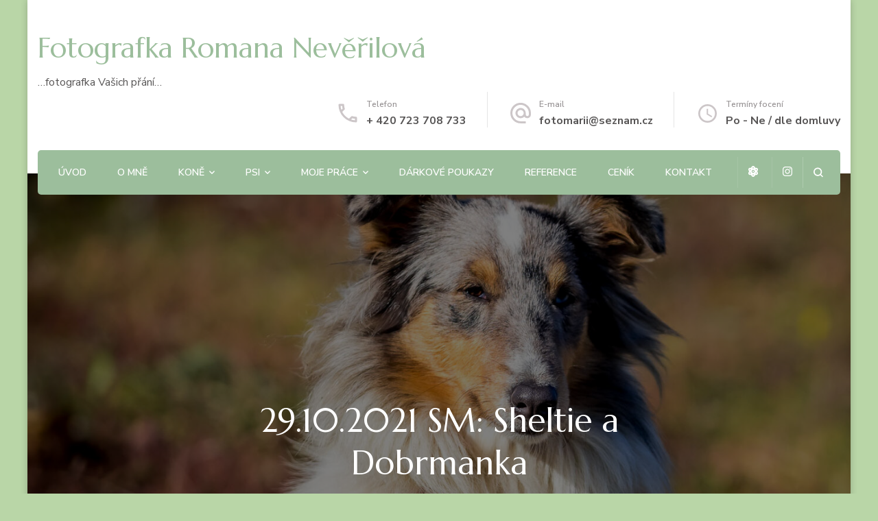

--- FILE ---
content_type: text/html; charset=UTF-8
request_url: https://fotomarii.cz/2021/11/16/29-10-2021-sm-sheltie-a-dobrmanka/
body_size: 10651
content:
<!DOCTYPE html>
    <html lang="cs">
    <head itemscope itemtype="http://schema.org/WebSite">
	    <meta charset="UTF-8">
    <meta name="viewport" content="width=device-width, initial-scale=1">
    <link rel="profile" href="http://gmpg.org/xfn/11">
    <title>29.10.2021 SM: Sheltie a Dobrmanka &#8211; Fotografka Romana Nevěřilová</title>
<link rel='dns-prefetch' href='//fonts.googleapis.com' />
<link rel='dns-prefetch' href='//s.w.org' />
<link rel="alternate" type="application/rss+xml" title="Fotografka Romana Nevěřilová &raquo; RSS zdroj" href="https://fotomarii.cz/feed/" />
<link rel="alternate" type="application/rss+xml" title="Fotografka Romana Nevěřilová &raquo; RSS komentářů" href="https://fotomarii.cz/comments/feed/" />
<link rel="alternate" type="application/rss+xml" title="Fotografka Romana Nevěřilová &raquo; RSS komentářů pro 29.10.2021 SM: Sheltie a Dobrmanka" href="https://fotomarii.cz/2021/11/16/29-10-2021-sm-sheltie-a-dobrmanka/feed/" />
		<script type="text/javascript">
			window._wpemojiSettings = {"baseUrl":"https:\/\/s.w.org\/images\/core\/emoji\/13.0.1\/72x72\/","ext":".png","svgUrl":"https:\/\/s.w.org\/images\/core\/emoji\/13.0.1\/svg\/","svgExt":".svg","source":{"concatemoji":"https:\/\/fotomarii.cz\/wp-includes\/js\/wp-emoji-release.min.js?ver=5.6.16"}};
			!function(e,a,t){var n,r,o,i=a.createElement("canvas"),p=i.getContext&&i.getContext("2d");function s(e,t){var a=String.fromCharCode;p.clearRect(0,0,i.width,i.height),p.fillText(a.apply(this,e),0,0);e=i.toDataURL();return p.clearRect(0,0,i.width,i.height),p.fillText(a.apply(this,t),0,0),e===i.toDataURL()}function c(e){var t=a.createElement("script");t.src=e,t.defer=t.type="text/javascript",a.getElementsByTagName("head")[0].appendChild(t)}for(o=Array("flag","emoji"),t.supports={everything:!0,everythingExceptFlag:!0},r=0;r<o.length;r++)t.supports[o[r]]=function(e){if(!p||!p.fillText)return!1;switch(p.textBaseline="top",p.font="600 32px Arial",e){case"flag":return s([127987,65039,8205,9895,65039],[127987,65039,8203,9895,65039])?!1:!s([55356,56826,55356,56819],[55356,56826,8203,55356,56819])&&!s([55356,57332,56128,56423,56128,56418,56128,56421,56128,56430,56128,56423,56128,56447],[55356,57332,8203,56128,56423,8203,56128,56418,8203,56128,56421,8203,56128,56430,8203,56128,56423,8203,56128,56447]);case"emoji":return!s([55357,56424,8205,55356,57212],[55357,56424,8203,55356,57212])}return!1}(o[r]),t.supports.everything=t.supports.everything&&t.supports[o[r]],"flag"!==o[r]&&(t.supports.everythingExceptFlag=t.supports.everythingExceptFlag&&t.supports[o[r]]);t.supports.everythingExceptFlag=t.supports.everythingExceptFlag&&!t.supports.flag,t.DOMReady=!1,t.readyCallback=function(){t.DOMReady=!0},t.supports.everything||(n=function(){t.readyCallback()},a.addEventListener?(a.addEventListener("DOMContentLoaded",n,!1),e.addEventListener("load",n,!1)):(e.attachEvent("onload",n),a.attachEvent("onreadystatechange",function(){"complete"===a.readyState&&t.readyCallback()})),(n=t.source||{}).concatemoji?c(n.concatemoji):n.wpemoji&&n.twemoji&&(c(n.twemoji),c(n.wpemoji)))}(window,document,window._wpemojiSettings);
		</script>
		<style type="text/css">
img.wp-smiley,
img.emoji {
	display: inline !important;
	border: none !important;
	box-shadow: none !important;
	height: 1em !important;
	width: 1em !important;
	margin: 0 .07em !important;
	vertical-align: -0.1em !important;
	background: none !important;
	padding: 0 !important;
}
</style>
	<link rel='stylesheet' id='wp-block-library-css'  href='https://fotomarii.cz/wp-includes/css/dist/block-library/style.min.css?ver=5.6.16' type='text/css' media='all' />
<link rel='stylesheet' id='wc-block-vendors-style-css'  href='https://fotomarii.cz/wp-content/plugins/woocommerce/packages/woocommerce-blocks/build/vendors-style.css?ver=4.0.0' type='text/css' media='all' />
<link rel='stylesheet' id='wc-block-style-css'  href='https://fotomarii.cz/wp-content/plugins/woocommerce/packages/woocommerce-blocks/build/style.css?ver=4.0.0' type='text/css' media='all' />
<link rel='stylesheet' id='blossomthemes-instagram-feed-css'  href='https://fotomarii.cz/wp-content/plugins/blossomthemes-instagram-feed/public/css/blossomthemes-instagram-feed-public.css?ver=2.0.5' type='text/css' media='all' />
<link rel='stylesheet' id='magnific-popup-css'  href='https://fotomarii.cz/wp-content/plugins/blossomthemes-instagram-feed/public/css/magnific-popup.min.css?ver=1.0.0' type='text/css' media='all' />
<link rel='stylesheet' id='woocommerce-layout-css'  href='https://fotomarii.cz/wp-content/plugins/woocommerce/assets/css/woocommerce-layout.css?ver=5.0.0' type='text/css' media='all' />
<link rel='stylesheet' id='woocommerce-smallscreen-css'  href='https://fotomarii.cz/wp-content/plugins/woocommerce/assets/css/woocommerce-smallscreen.css?ver=5.0.0' type='text/css' media='only screen and (max-width: 768px)' />
<link rel='stylesheet' id='woocommerce-general-css'  href='https://fotomarii.cz/wp-content/plugins/woocommerce/assets/css/woocommerce.css?ver=5.0.0' type='text/css' media='all' />
<style id='woocommerce-inline-inline-css' type='text/css'>
.woocommerce form .form-row .required { visibility: visible; }
</style>
<link rel='stylesheet' id='blossom-spa-woocommerce-css'  href='https://fotomarii.cz/wp-content/themes/blossom-spa/css/woocommerce.min.css?ver=1.2.6' type='text/css' media='all' />
<link rel='stylesheet' id='animate-css'  href='https://fotomarii.cz/wp-content/themes/blossom-spa/css/animate.min.css?ver=3.5.2' type='text/css' media='all' />
<link rel='stylesheet' id='owl-carousel-css'  href='https://fotomarii.cz/wp-content/themes/blossom-spa/css/owl.carousel.min.css?ver=2.2.1' type='text/css' media='all' />
<link rel='stylesheet' id='perfect-scrollbar-css'  href='https://fotomarii.cz/wp-content/themes/blossom-spa/css/perfect-scrollbar.min.css?ver=3.1.5' type='text/css' media='all' />
<link rel='stylesheet' id='blossom-spa-google-fonts-css'  href='https://fonts.googleapis.com/css?family=Nunito+Sans%3A200%2C200italic%2C300%2C300italic%2Cregular%2Citalic%2C600%2C600italic%2C700%2C700italic%2C800%2C800italic%2C900%2C900italic%7CMarcellus%3Aregular' type='text/css' media='all' />
<link rel='stylesheet' id='blossom-spa-css'  href='https://fotomarii.cz/wp-content/themes/blossom-spa/style.css?ver=1.2.6' type='text/css' media='all' />
<!--n2css--><!--n2js--><script type='text/javascript' src='https://fotomarii.cz/wp-includes/js/jquery/jquery.min.js?ver=3.5.1' id='jquery-core-js'></script>
<script type='text/javascript' src='https://fotomarii.cz/wp-includes/js/jquery/jquery-migrate.min.js?ver=3.3.2' id='jquery-migrate-js'></script>
<link rel="https://api.w.org/" href="https://fotomarii.cz/wp-json/" /><link rel="alternate" type="application/json" href="https://fotomarii.cz/wp-json/wp/v2/posts/3127" /><link rel="EditURI" type="application/rsd+xml" title="RSD" href="https://fotomarii.cz/xmlrpc.php?rsd" />
<link rel="wlwmanifest" type="application/wlwmanifest+xml" href="https://fotomarii.cz/wp-includes/wlwmanifest.xml" /> 
<meta name="generator" content="WordPress 5.6.16" />
<meta name="generator" content="WooCommerce 5.0.0" />
<link rel="canonical" href="https://fotomarii.cz/2021/11/16/29-10-2021-sm-sheltie-a-dobrmanka/" />
<link rel='shortlink' href='https://fotomarii.cz/?p=3127' />
<link rel="alternate" type="application/json+oembed" href="https://fotomarii.cz/wp-json/oembed/1.0/embed?url=https%3A%2F%2Ffotomarii.cz%2F2021%2F11%2F16%2F29-10-2021-sm-sheltie-a-dobrmanka%2F" />
<link rel="alternate" type="text/xml+oembed" href="https://fotomarii.cz/wp-json/oembed/1.0/embed?url=https%3A%2F%2Ffotomarii.cz%2F2021%2F11%2F16%2F29-10-2021-sm-sheltie-a-dobrmanka%2F&#038;format=xml" />
<link rel="pingback" href="https://fotomarii.cz/xmlrpc.php"><script type="application/ld+json">{
    "@context": "http://schema.org",
    "@type": "Blog",
    "mainEntityOfPage": {
        "@type": "WebPage",
        "@id": "https://fotomarii.cz/2021/11/16/29-10-2021-sm-sheltie-a-dobrmanka/"
    },
    "headline": "29.10.2021 SM: Sheltie a Dobrmanka",
    "datePublished": "2021-11-16T22:18:46+0100",
    "dateModified": "2021-11-16T22:19:23+0100",
    "author": {
        "@type": "Person",
        "name": "fotomarii"
    },
    "description": "29.10.2021 SM: Sheltie a Dobrmanka",
    "image": {
        "@type": "ImageObject",
        "url": "https://fotomarii.cz/wp-content/uploads/2021/11/211029_2_-17.jpg",
        "width": 2048,
        "height": 1365
    }
}</script>	<noscript><style>.woocommerce-product-gallery{ opacity: 1 !important; }</style></noscript>
	<style type="text/css" id="custom-background-css">
body.custom-background { background-color: #b9d6a7; }
</style>
	<link rel="icon" href="https://fotomarii.cz/wp-content/uploads/2020/11/cropped-ikonka-32x32.jpg" sizes="32x32" />
<link rel="icon" href="https://fotomarii.cz/wp-content/uploads/2020/11/cropped-ikonka-192x192.jpg" sizes="192x192" />
<link rel="apple-touch-icon" href="https://fotomarii.cz/wp-content/uploads/2020/11/cropped-ikonka-180x180.jpg" />
<meta name="msapplication-TileImage" content="https://fotomarii.cz/wp-content/uploads/2020/11/cropped-ikonka-270x270.jpg" />
<style type='text/css' media='all'>
    :root {
    --primary-font: Nunito Sans;
    --secondary-font: Marcellus;
    }

    body,
    button,
    input,
    select,
    optgroup,
    textarea {        
        font-size: 18px;
    }

    /*Typography*/

    .site-branding .site-title{
        font-size   : 41px;
        font-family : Marcellus;
        font-weight : 400;
        font-style  : normal;
    }

    a.btn-readmore:hover:before, .btn-cta:hover:before, 
    a.btn-readmore:hover:after, .btn-cta:hover:after {
        background-image: url('data:image/svg+xml; utf-8, <svg xmlns="http://www.w3.org/2000/svg" viewBox="0 0 192 512"><path fill="%239cbe9c" d="M187.8 264.5L41 412.5c-4.7 4.7-12.3 4.7-17 0L4.2 392.7c-4.7-4.7-4.7-12.3 0-17L122.7 256 4.2 136.3c-4.7-4.7-4.7-12.3 0-17L24 99.5c4.7-4.7 12.3-4.7 17 0l146.8 148c4.7 4.7 4.7 12.3 0 17z" class=""></path></svg>');    
    } 

    .widget_bttk_testimonial_widget .bttk-testimonial-inner-holder:before, 
    blockquote:before {
        background-image: url('data:image/svg+xml; utf-8, <svg xmlns="http://www.w3.org/2000/svg" viewBox="0 0 36 24"><path fill="%239cbe9c" d="M33.54,28.5a8,8,0,1,1-8.04,8,16,16,0,0,1,16-16A15.724,15.724,0,0,0,33.54,28.5Zm-12.04,8a8,8,0,0,1-16,0h0a16,16,0,0,1,16-16,15.724,15.724,0,0,0-7.96,8A7.989,7.989,0,0,1,21.5,36.5Z" transform="translate(-5.5 -20.5)"/></svg>');
    };
           
    </style></head>

<body class="post-template-default single single-post postid-3127 single-format-standard custom-background theme-blossom-spa woocommerce-no-js custom-background-color underline full-width centered" itemscope itemtype="http://schema.org/WebPage">

    <div id="page" class="site"><a aria-label="Přejít k obsahu" class="skip-link" href="#content">Přejít k obsahu webu</a>
        <div class="responsive-nav">
            <nav id="res-navigation" class="main-navigation" role="navigation">
        <div class="primary-menu-list main-menu-modal cover-modal" data-modal-target-string=".main-menu-modal">
            <button class="close close-main-nav-toggle" data-toggle-target=".main-menu-modal" data-toggle-body-class="showing-main-menu-modal" aria-expanded="false" data-set-focus=".main-menu-modal"></button>
            <div class="mobile-menu" aria-label="Mobilní">
                <div class="menu-hlavni-menu-container"><ul id="primary-menu" class="nav-menu main-menu-modal"><li id="menu-item-62" class="menu-item menu-item-type-custom menu-item-object-custom menu-item-62"><a href="http://www.fotomarii.cz/">Úvod</a></li>
<li id="menu-item-183" class="menu-item menu-item-type-post_type menu-item-object-page menu-item-183"><a href="https://fotomarii.cz/o-mne/">O mně</a></li>
<li id="menu-item-150" class="menu-item menu-item-type-post_type menu-item-object-page menu-item-has-children menu-item-150"><a href="https://fotomarii.cz/kone/">Koně</a>
<ul class="sub-menu">
	<li id="menu-item-152" class="menu-item menu-item-type-post_type menu-item-object-page menu-item-has-children menu-item-152"><a href="https://fotomarii.cz/dostihy/">Dostihy</a>
	<ul class="sub-menu">
		<li id="menu-item-3743" class="menu-item menu-item-type-post_type menu-item-object-page menu-item-3743"><a href="https://fotomarii.cz/dostihy-2025/">Dostihy 2025</a></li>
		<li id="menu-item-3603" class="menu-item menu-item-type-post_type menu-item-object-page menu-item-3603"><a href="https://fotomarii.cz/dostihy-2024/">Dostihy 2024</a></li>
		<li id="menu-item-3495" class="menu-item menu-item-type-post_type menu-item-object-page menu-item-3495"><a href="https://fotomarii.cz/dostihy-2023/">Dostihy 2023</a></li>
		<li id="menu-item-3333" class="menu-item menu-item-type-post_type menu-item-object-page menu-item-3333"><a href="https://fotomarii.cz/dostihy-2022/">Dostihy 2022</a></li>
		<li id="menu-item-714" class="menu-item menu-item-type-post_type menu-item-object-page menu-item-714"><a href="https://fotomarii.cz/dostihy-2021-2/">Dostihy 2021</a></li>
		<li id="menu-item-392" class="menu-item menu-item-type-post_type menu-item-object-page menu-item-392"><a href="https://fotomarii.cz/dostihy-2020/">Dostihy 2020</a></li>
		<li id="menu-item-417" class="menu-item menu-item-type-post_type menu-item-object-page menu-item-417"><a href="https://fotomarii.cz/dostihy-2019/">Dostihy 2019</a></li>
		<li id="menu-item-422" class="menu-item menu-item-type-post_type menu-item-object-page menu-item-422"><a href="https://fotomarii.cz/dostihy-2018/">Dostihy 2018</a></li>
		<li id="menu-item-461" class="menu-item menu-item-type-post_type menu-item-object-page menu-item-461"><a href="https://fotomarii.cz/dostihy-2017/">Dostihy 2017</a></li>
		<li id="menu-item-462" class="menu-item menu-item-type-post_type menu-item-object-page menu-item-462"><a href="https://fotomarii.cz/dostihy-2016/">Dostihy 2016</a></li>
		<li id="menu-item-463" class="menu-item menu-item-type-post_type menu-item-object-page menu-item-463"><a href="https://fotomarii.cz/dostihy-2015/">Dostihy 2015</a></li>
		<li id="menu-item-464" class="menu-item menu-item-type-post_type menu-item-object-page menu-item-464"><a href="https://fotomarii.cz/dostihy-2014/">Dostihy 2014</a></li>
		<li id="menu-item-465" class="menu-item menu-item-type-post_type menu-item-object-page menu-item-465"><a href="https://fotomarii.cz/dostihy-2013/">Dostihy 2013</a></li>
		<li id="menu-item-466" class="menu-item menu-item-type-post_type menu-item-object-page menu-item-466"><a href="https://fotomarii.cz/dostihy-2012/">Dostihy 2012</a></li>
		<li id="menu-item-467" class="menu-item menu-item-type-post_type menu-item-object-page menu-item-467"><a href="https://fotomarii.cz/dostihy-2011/">Dostihy 2011</a></li>
		<li id="menu-item-468" class="menu-item menu-item-type-post_type menu-item-object-page menu-item-468"><a href="https://fotomarii.cz/dostihy-2010/">Dostihy 2010</a></li>
		<li id="menu-item-469" class="menu-item menu-item-type-post_type menu-item-object-page menu-item-469"><a href="https://fotomarii.cz/dostihy-2009/">Dostihy 2009</a></li>
		<li id="menu-item-470" class="menu-item menu-item-type-post_type menu-item-object-page menu-item-470"><a href="https://fotomarii.cz/dostihy-2008/">Dostihy 2008</a></li>
		<li id="menu-item-471" class="menu-item menu-item-type-post_type menu-item-object-page menu-item-471"><a href="https://fotomarii.cz/dostihy-2007/">Dostihy 2007</a></li>
	</ul>
</li>
	<li id="menu-item-155" class="menu-item menu-item-type-post_type menu-item-object-page menu-item-has-children menu-item-155"><a href="https://fotomarii.cz/trenink-staje-a-chov/">Trénink, stáje a chov</a>
	<ul class="sub-menu">
		<li id="menu-item-3296" class="menu-item menu-item-type-post_type menu-item-object-page menu-item-3296"><a href="https://fotomarii.cz/staje-2022/">Stáje a chov 2022</a></li>
		<li id="menu-item-857" class="menu-item menu-item-type-post_type menu-item-object-page menu-item-857"><a href="https://fotomarii.cz/trenink-staje-a-chov-2021/">Stáje a chov 2021</a></li>
		<li id="menu-item-870" class="menu-item menu-item-type-post_type menu-item-object-page menu-item-870"><a href="https://fotomarii.cz/staje-a-chov-2020/">Stáje a chov 2020</a></li>
		<li id="menu-item-943" class="menu-item menu-item-type-post_type menu-item-object-page menu-item-943"><a href="https://fotomarii.cz/staje-a-chov-2019/">Stáje a chov 2019</a></li>
		<li id="menu-item-944" class="menu-item menu-item-type-post_type menu-item-object-page menu-item-944"><a href="https://fotomarii.cz/staje-a-chov-2018/">Stáje a chov 2018</a></li>
		<li id="menu-item-945" class="menu-item menu-item-type-post_type menu-item-object-page menu-item-945"><a href="https://fotomarii.cz/staje-a-chov-2017/">Stáje a chov 2017</a></li>
		<li id="menu-item-946" class="menu-item menu-item-type-post_type menu-item-object-page menu-item-946"><a href="https://fotomarii.cz/staje-a-chov-2016/">Stáje a chov 2016</a></li>
		<li id="menu-item-947" class="menu-item menu-item-type-post_type menu-item-object-page menu-item-947"><a href="https://fotomarii.cz/staje-a-chov-2015/">Stáje a chov 2015</a></li>
		<li id="menu-item-948" class="menu-item menu-item-type-post_type menu-item-object-page menu-item-948"><a href="https://fotomarii.cz/staje-a-chov-2014/">Stáje a chov 2014</a></li>
		<li id="menu-item-949" class="menu-item menu-item-type-post_type menu-item-object-page menu-item-949"><a href="https://fotomarii.cz/staje-a-chov-2013/">Stáje a chov 2013</a></li>
		<li id="menu-item-950" class="menu-item menu-item-type-post_type menu-item-object-page menu-item-950"><a href="https://fotomarii.cz/staje-a-chov-2012/">Stáje a chov 2012</a></li>
		<li id="menu-item-951" class="menu-item menu-item-type-post_type menu-item-object-page menu-item-951"><a href="https://fotomarii.cz/staje-a-chov-2011/">Stáje a chov 2011</a></li>
		<li id="menu-item-952" class="menu-item menu-item-type-post_type menu-item-object-page menu-item-952"><a href="https://fotomarii.cz/staje-a-chov-2010/">Stáje a chov 2010</a></li>
		<li id="menu-item-953" class="menu-item menu-item-type-post_type menu-item-object-page menu-item-953"><a href="https://fotomarii.cz/staje-a-chov-2009/">Stáje a chov 2009</a></li>
		<li id="menu-item-954" class="menu-item menu-item-type-post_type menu-item-object-page menu-item-954"><a href="https://fotomarii.cz/staje-a-chov-2008/">Stáje a chov 2008</a></li>
		<li id="menu-item-955" class="menu-item menu-item-type-post_type menu-item-object-page menu-item-955"><a href="https://fotomarii.cz/staje-a-chov-2007/">Stáje a chov 2007</a></li>
	</ul>
</li>
	<li id="menu-item-158" class="menu-item menu-item-type-post_type menu-item-object-page menu-item-has-children menu-item-158"><a href="https://fotomarii.cz/hrebcin-napajedla/">Hřebčín Napajedla</a>
	<ul class="sub-menu">
		<li id="menu-item-1274" class="menu-item menu-item-type-post_type menu-item-object-page menu-item-1274"><a href="https://fotomarii.cz/plemenici-2/">Plemeníci</a></li>
		<li id="menu-item-1260" class="menu-item menu-item-type-post_type menu-item-object-page menu-item-1260"><a href="https://fotomarii.cz/klisny-a-hribata/">Klisny a hříbata</a></li>
	</ul>
</li>
	<li id="menu-item-161" class="menu-item menu-item-type-post_type menu-item-object-page menu-item-161"><a href="https://fotomarii.cz/konske-akce/">Koňské akce</a></li>
</ul>
</li>
<li id="menu-item-164" class="menu-item menu-item-type-post_type menu-item-object-page menu-item-has-children menu-item-164"><a href="https://fotomarii.cz/psi/">Psi</a>
<ul class="sub-menu">
	<li id="menu-item-167" class="menu-item menu-item-type-post_type menu-item-object-page menu-item-167"><a href="https://fotomarii.cz/zvirata/">Zvířata</a></li>
</ul>
</li>
<li id="menu-item-1727" class="menu-item menu-item-type-post_type menu-item-object-page menu-item-has-children menu-item-1727"><a href="https://fotomarii.cz/moje-prace/">Moje práce</a>
<ul class="sub-menu">
	<li id="menu-item-1686" class="menu-item menu-item-type-post_type menu-item-object-page menu-item-1686"><a href="https://fotomarii.cz/deti-a-rodina/">Děti &#038; rodina</a></li>
	<li id="menu-item-1989" class="menu-item menu-item-type-post_type menu-item-object-page menu-item-1989"><a href="https://fotomarii.cz/tehotenstvi-miminka/">Těhotenství &#038; miminka</a></li>
	<li id="menu-item-1654" class="menu-item menu-item-type-post_type menu-item-object-page menu-item-1654"><a href="https://fotomarii.cz/portretylifestyle/">Portréty(lifestyle)</a></li>
	<li id="menu-item-1691" class="menu-item menu-item-type-post_type menu-item-object-page menu-item-1691"><a href="https://fotomarii.cz/business/">Business – propagace a reklama</a></li>
	<li id="menu-item-177" class="menu-item menu-item-type-post_type menu-item-object-page menu-item-177"><a href="https://fotomarii.cz/nemovitosti/">Nemovitosti</a></li>
	<li id="menu-item-1809" class="menu-item menu-item-type-post_type menu-item-object-page menu-item-1809"><a href="https://fotomarii.cz/svatebni-foto/">Svatební foto</a></li>
	<li id="menu-item-1732" class="menu-item menu-item-type-post_type menu-item-object-page menu-item-1732"><a href="https://fotomarii.cz/ostatni-2/">Ostatní</a></li>
	<li id="menu-item-190" class="menu-item menu-item-type-post_type menu-item-object-page menu-item-190"><a href="https://fotomarii.cz/atelier/">Ateliér</a></li>
</ul>
</li>
<li id="menu-item-2430" class="menu-item menu-item-type-post_type menu-item-object-page menu-item-2430"><a href="https://fotomarii.cz/darkovy-poukaz/">Dárkové poukazy</a></li>
<li id="menu-item-180" class="menu-item menu-item-type-post_type menu-item-object-page menu-item-180"><a href="https://fotomarii.cz/reference/">Reference</a></li>
<li id="menu-item-460" class="menu-item menu-item-type-post_type menu-item-object-page menu-item-privacy-policy menu-item-460"><a href="https://fotomarii.cz/cenik-3/">Ceník</a></li>
<li id="menu-item-1668" class="menu-item menu-item-type-post_type menu-item-object-page menu-item-1668"><a href="https://fotomarii.cz/kontakt-2/">Kontakt</a></li>
</ul></div>            </div>
        </div>
    </nav><!-- #site-navigation -->
                <div class="header-social">
        <ul class="social-list">
        	                <li>
                    <a href="https://www.facebook.com/FOTOMARIICZ-195365733848808" target="_blank" rel="nofollow noopener">
                        <i class="fas fa-atom"></i>
                    </a>
                </li>    	   
                                <li>
                    <a href="https://www.instagram.com/fotomarii.cz/" target="_blank" rel="nofollow noopener">
                        <i class="fab fa-instagram"></i>
                    </a>
                </li>    	   
                    	</ul>
    </div>
                        <div class="header-contact"> 
                            <div class="contact-block">
                    <svg xmlns="http://www.w3.org/2000/svg" viewBox="0 0 36 36"><defs><style>.pha{fill:none;}.phb{fill:#ccc6c8;}</style></defs><path class="pha" d="M0,0H36V36H0Z"/><g transform="translate(4.5 4.5)"><path class="phb" d="M8.31,6a18.469,18.469,0,0,0,.675,3.885l-1.8,1.8A22.238,22.238,0,0,1,6.045,6H8.31M23.1,24.03a19.129,19.129,0,0,0,3.9.675V26.94a23.14,23.14,0,0,1-5.7-1.125l1.8-1.785M9.75,3H4.5A1.5,1.5,0,0,0,3,4.5,25.5,25.5,0,0,0,28.5,30,1.5,1.5,0,0,0,30,28.5V23.265a1.5,1.5,0,0,0-1.5-1.5,17.11,17.11,0,0,1-5.355-.855,1.259,1.259,0,0,0-.465-.075,1.537,1.537,0,0,0-1.065.435l-3.3,3.3A22.723,22.723,0,0,1,8.43,14.685l3.3-3.3a1.505,1.505,0,0,0,.375-1.53A17.041,17.041,0,0,1,11.25,4.5,1.5,1.5,0,0,0,9.75,3Z" transform="translate(-3 -3)"/></g></svg>
                    <span class="title hphone-label">Telefon</span><p class="content hphone"><a href="tel:+420723708733">+ 420 723 708 733</a></p>                </div>
            
                            <div class="contact-block">
                    <svg xmlns="http://www.w3.org/2000/svg" viewBox="0 0 36 36"><defs><style>.ema{fill:none;}.emb{fill:#ccc6c8;}</style></defs><path class="ema" d="M0,0H36V36H0Z"/><g transform="translate(3 2.925)"><path class="emb" d="M17,1.95a15,15,0,0,0,0,30h7.5v-3H17a12.154,12.154,0,0,1-12-12,12.154,12.154,0,0,1,12-12,12.154,12.154,0,0,1,12,12V19.1a2.425,2.425,0,0,1-2.25,2.355,2.425,2.425,0,0,1-2.25-2.355V16.95a7.5,7.5,0,1,0-2.19,5.3,5.555,5.555,0,0,0,4.44,2.2A5.269,5.269,0,0,0,32,19.1V16.95A15.005,15.005,0,0,0,17,1.95Zm0,19.5a4.5,4.5,0,1,1,4.5-4.5A4.494,4.494,0,0,1,17,21.45Z" transform="translate(-2 -1.95)"/></g></svg>
                    <span class="title hemail-label">E-mail</span><p class="content hemail"><a href="mailto:fotomarii@seznam.cz">fotomarii@seznam.cz</a></p>                </div>
                        
                            <div class="contact-block">
                    <svg xmlns="http://www.w3.org/2000/svg" viewBox="0 0 36 36"><defs><style>.clk{fill:none;}.clkb{fill:#ccc6c8;}</style></defs><g transform="translate(7 18)"><g transform="translate(-7 -18)"><path class="clk" d="M0,0H36V36H0Z"/></g><g transform="translate(-2 -13)"><path class="clkb" d="M15.5,2A13.5,13.5,0,1,0,29,15.5,13.54,13.54,0,0,0,15.5,2Zm0,24.3A10.8,10.8,0,1,1,26.3,15.5,10.814,10.814,0,0,1,15.5,26.3Z" transform="translate(-2 -2)"/><path class="clkb" d="M13.025,7H11v8.1l7.02,4.32,1.08-1.755L13.025,14.02Z" transform="translate(1.15 -0.25)"/></g></g></svg>
                    <span class="title hopening-label">Termíny focení</span><p class="content hopening">Po - Ne / dle domluvy</p>                </div>
                	</div><!-- .header-contact -->    
        </div> <!-- .responsive-nav -->
    
    <header id="masthead" class="site-header" itemscope itemtype="http://schema.org/WPHeader">
        <div class="container">
            <div class="header-main">
                        <div class="site-branding" itemscope itemtype="http://schema.org/Organization">
                                <p class="site-title" itemprop="name"><a href="https://fotomarii.cz/" rel="home" itemprop="url">Fotografka Romana Nevěřilová</a></p>
                                    <p class="site-description" itemprop="description">&#8230;fotografka Vašich přání&#8230;</p>
                        </div>    
                            <div class="header-contact"> 
                            <div class="contact-block">
                    <svg xmlns="http://www.w3.org/2000/svg" viewBox="0 0 36 36"><defs><style>.pha{fill:none;}.phb{fill:#ccc6c8;}</style></defs><path class="pha" d="M0,0H36V36H0Z"/><g transform="translate(4.5 4.5)"><path class="phb" d="M8.31,6a18.469,18.469,0,0,0,.675,3.885l-1.8,1.8A22.238,22.238,0,0,1,6.045,6H8.31M23.1,24.03a19.129,19.129,0,0,0,3.9.675V26.94a23.14,23.14,0,0,1-5.7-1.125l1.8-1.785M9.75,3H4.5A1.5,1.5,0,0,0,3,4.5,25.5,25.5,0,0,0,28.5,30,1.5,1.5,0,0,0,30,28.5V23.265a1.5,1.5,0,0,0-1.5-1.5,17.11,17.11,0,0,1-5.355-.855,1.259,1.259,0,0,0-.465-.075,1.537,1.537,0,0,0-1.065.435l-3.3,3.3A22.723,22.723,0,0,1,8.43,14.685l3.3-3.3a1.505,1.505,0,0,0,.375-1.53A17.041,17.041,0,0,1,11.25,4.5,1.5,1.5,0,0,0,9.75,3Z" transform="translate(-3 -3)"/></g></svg>
                    <span class="title hphone-label">Telefon</span><p class="content hphone"><a href="tel:+420723708733">+ 420 723 708 733</a></p>                </div>
            
                            <div class="contact-block">
                    <svg xmlns="http://www.w3.org/2000/svg" viewBox="0 0 36 36"><defs><style>.ema{fill:none;}.emb{fill:#ccc6c8;}</style></defs><path class="ema" d="M0,0H36V36H0Z"/><g transform="translate(3 2.925)"><path class="emb" d="M17,1.95a15,15,0,0,0,0,30h7.5v-3H17a12.154,12.154,0,0,1-12-12,12.154,12.154,0,0,1,12-12,12.154,12.154,0,0,1,12,12V19.1a2.425,2.425,0,0,1-2.25,2.355,2.425,2.425,0,0,1-2.25-2.355V16.95a7.5,7.5,0,1,0-2.19,5.3,5.555,5.555,0,0,0,4.44,2.2A5.269,5.269,0,0,0,32,19.1V16.95A15.005,15.005,0,0,0,17,1.95Zm0,19.5a4.5,4.5,0,1,1,4.5-4.5A4.494,4.494,0,0,1,17,21.45Z" transform="translate(-2 -1.95)"/></g></svg>
                    <span class="title hemail-label">E-mail</span><p class="content hemail"><a href="mailto:fotomarii@seznam.cz">fotomarii@seznam.cz</a></p>                </div>
                        
                            <div class="contact-block">
                    <svg xmlns="http://www.w3.org/2000/svg" viewBox="0 0 36 36"><defs><style>.clk{fill:none;}.clkb{fill:#ccc6c8;}</style></defs><g transform="translate(7 18)"><g transform="translate(-7 -18)"><path class="clk" d="M0,0H36V36H0Z"/></g><g transform="translate(-2 -13)"><path class="clkb" d="M15.5,2A13.5,13.5,0,1,0,29,15.5,13.54,13.54,0,0,0,15.5,2Zm0,24.3A10.8,10.8,0,1,1,26.3,15.5,10.814,10.814,0,0,1,15.5,26.3Z" transform="translate(-2 -2)"/><path class="clkb" d="M13.025,7H11v8.1l7.02,4.32,1.08-1.755L13.025,14.02Z" transform="translate(1.15 -0.25)"/></g></g></svg>
                    <span class="title hopening-label">Termíny focení</span><p class="content hopening">Po - Ne / dle domluvy</p>                </div>
                	</div><!-- .header-contact -->    
                </div><!-- .header-main -->
            <div class="nav-wrap">
                	<nav id="site-navigation" class="main-navigation" role="navigation" itemscope itemtype="http://schema.org/SiteNavigationElement">
        <button class="toggle-btn" data-toggle-target=".main-menu-modal" data-toggle-body-class="showing-main-menu-modal" aria-expanded="false" data-set-focus=".close-main-nav-toggle">
            <span class="toggle-bar"></span>
            <span class="toggle-bar"></span>
            <span class="toggle-bar"></span>
        </button>
        <div class="menu-hlavni-menu-container"><ul id="primary-menu" class="nav-menu"><li class="menu-item menu-item-type-custom menu-item-object-custom menu-item-62"><a href="http://www.fotomarii.cz/">Úvod</a></li>
<li class="menu-item menu-item-type-post_type menu-item-object-page menu-item-183"><a href="https://fotomarii.cz/o-mne/">O mně</a></li>
<li class="menu-item menu-item-type-post_type menu-item-object-page menu-item-has-children menu-item-150"><a href="https://fotomarii.cz/kone/">Koně</a>
<ul class="sub-menu">
	<li class="menu-item menu-item-type-post_type menu-item-object-page menu-item-has-children menu-item-152"><a href="https://fotomarii.cz/dostihy/">Dostihy</a>
	<ul class="sub-menu">
		<li class="menu-item menu-item-type-post_type menu-item-object-page menu-item-3743"><a href="https://fotomarii.cz/dostihy-2025/">Dostihy 2025</a></li>
		<li class="menu-item menu-item-type-post_type menu-item-object-page menu-item-3603"><a href="https://fotomarii.cz/dostihy-2024/">Dostihy 2024</a></li>
		<li class="menu-item menu-item-type-post_type menu-item-object-page menu-item-3495"><a href="https://fotomarii.cz/dostihy-2023/">Dostihy 2023</a></li>
		<li class="menu-item menu-item-type-post_type menu-item-object-page menu-item-3333"><a href="https://fotomarii.cz/dostihy-2022/">Dostihy 2022</a></li>
		<li class="menu-item menu-item-type-post_type menu-item-object-page menu-item-714"><a href="https://fotomarii.cz/dostihy-2021-2/">Dostihy 2021</a></li>
		<li class="menu-item menu-item-type-post_type menu-item-object-page menu-item-392"><a href="https://fotomarii.cz/dostihy-2020/">Dostihy 2020</a></li>
		<li class="menu-item menu-item-type-post_type menu-item-object-page menu-item-417"><a href="https://fotomarii.cz/dostihy-2019/">Dostihy 2019</a></li>
		<li class="menu-item menu-item-type-post_type menu-item-object-page menu-item-422"><a href="https://fotomarii.cz/dostihy-2018/">Dostihy 2018</a></li>
		<li class="menu-item menu-item-type-post_type menu-item-object-page menu-item-461"><a href="https://fotomarii.cz/dostihy-2017/">Dostihy 2017</a></li>
		<li class="menu-item menu-item-type-post_type menu-item-object-page menu-item-462"><a href="https://fotomarii.cz/dostihy-2016/">Dostihy 2016</a></li>
		<li class="menu-item menu-item-type-post_type menu-item-object-page menu-item-463"><a href="https://fotomarii.cz/dostihy-2015/">Dostihy 2015</a></li>
		<li class="menu-item menu-item-type-post_type menu-item-object-page menu-item-464"><a href="https://fotomarii.cz/dostihy-2014/">Dostihy 2014</a></li>
		<li class="menu-item menu-item-type-post_type menu-item-object-page menu-item-465"><a href="https://fotomarii.cz/dostihy-2013/">Dostihy 2013</a></li>
		<li class="menu-item menu-item-type-post_type menu-item-object-page menu-item-466"><a href="https://fotomarii.cz/dostihy-2012/">Dostihy 2012</a></li>
		<li class="menu-item menu-item-type-post_type menu-item-object-page menu-item-467"><a href="https://fotomarii.cz/dostihy-2011/">Dostihy 2011</a></li>
		<li class="menu-item menu-item-type-post_type menu-item-object-page menu-item-468"><a href="https://fotomarii.cz/dostihy-2010/">Dostihy 2010</a></li>
		<li class="menu-item menu-item-type-post_type menu-item-object-page menu-item-469"><a href="https://fotomarii.cz/dostihy-2009/">Dostihy 2009</a></li>
		<li class="menu-item menu-item-type-post_type menu-item-object-page menu-item-470"><a href="https://fotomarii.cz/dostihy-2008/">Dostihy 2008</a></li>
		<li class="menu-item menu-item-type-post_type menu-item-object-page menu-item-471"><a href="https://fotomarii.cz/dostihy-2007/">Dostihy 2007</a></li>
	</ul>
</li>
	<li class="menu-item menu-item-type-post_type menu-item-object-page menu-item-has-children menu-item-155"><a href="https://fotomarii.cz/trenink-staje-a-chov/">Trénink, stáje a chov</a>
	<ul class="sub-menu">
		<li class="menu-item menu-item-type-post_type menu-item-object-page menu-item-3296"><a href="https://fotomarii.cz/staje-2022/">Stáje a chov 2022</a></li>
		<li class="menu-item menu-item-type-post_type menu-item-object-page menu-item-857"><a href="https://fotomarii.cz/trenink-staje-a-chov-2021/">Stáje a chov 2021</a></li>
		<li class="menu-item menu-item-type-post_type menu-item-object-page menu-item-870"><a href="https://fotomarii.cz/staje-a-chov-2020/">Stáje a chov 2020</a></li>
		<li class="menu-item menu-item-type-post_type menu-item-object-page menu-item-943"><a href="https://fotomarii.cz/staje-a-chov-2019/">Stáje a chov 2019</a></li>
		<li class="menu-item menu-item-type-post_type menu-item-object-page menu-item-944"><a href="https://fotomarii.cz/staje-a-chov-2018/">Stáje a chov 2018</a></li>
		<li class="menu-item menu-item-type-post_type menu-item-object-page menu-item-945"><a href="https://fotomarii.cz/staje-a-chov-2017/">Stáje a chov 2017</a></li>
		<li class="menu-item menu-item-type-post_type menu-item-object-page menu-item-946"><a href="https://fotomarii.cz/staje-a-chov-2016/">Stáje a chov 2016</a></li>
		<li class="menu-item menu-item-type-post_type menu-item-object-page menu-item-947"><a href="https://fotomarii.cz/staje-a-chov-2015/">Stáje a chov 2015</a></li>
		<li class="menu-item menu-item-type-post_type menu-item-object-page menu-item-948"><a href="https://fotomarii.cz/staje-a-chov-2014/">Stáje a chov 2014</a></li>
		<li class="menu-item menu-item-type-post_type menu-item-object-page menu-item-949"><a href="https://fotomarii.cz/staje-a-chov-2013/">Stáje a chov 2013</a></li>
		<li class="menu-item menu-item-type-post_type menu-item-object-page menu-item-950"><a href="https://fotomarii.cz/staje-a-chov-2012/">Stáje a chov 2012</a></li>
		<li class="menu-item menu-item-type-post_type menu-item-object-page menu-item-951"><a href="https://fotomarii.cz/staje-a-chov-2011/">Stáje a chov 2011</a></li>
		<li class="menu-item menu-item-type-post_type menu-item-object-page menu-item-952"><a href="https://fotomarii.cz/staje-a-chov-2010/">Stáje a chov 2010</a></li>
		<li class="menu-item menu-item-type-post_type menu-item-object-page menu-item-953"><a href="https://fotomarii.cz/staje-a-chov-2009/">Stáje a chov 2009</a></li>
		<li class="menu-item menu-item-type-post_type menu-item-object-page menu-item-954"><a href="https://fotomarii.cz/staje-a-chov-2008/">Stáje a chov 2008</a></li>
		<li class="menu-item menu-item-type-post_type menu-item-object-page menu-item-955"><a href="https://fotomarii.cz/staje-a-chov-2007/">Stáje a chov 2007</a></li>
	</ul>
</li>
	<li class="menu-item menu-item-type-post_type menu-item-object-page menu-item-has-children menu-item-158"><a href="https://fotomarii.cz/hrebcin-napajedla/">Hřebčín Napajedla</a>
	<ul class="sub-menu">
		<li class="menu-item menu-item-type-post_type menu-item-object-page menu-item-1274"><a href="https://fotomarii.cz/plemenici-2/">Plemeníci</a></li>
		<li class="menu-item menu-item-type-post_type menu-item-object-page menu-item-1260"><a href="https://fotomarii.cz/klisny-a-hribata/">Klisny a hříbata</a></li>
	</ul>
</li>
	<li class="menu-item menu-item-type-post_type menu-item-object-page menu-item-161"><a href="https://fotomarii.cz/konske-akce/">Koňské akce</a></li>
</ul>
</li>
<li class="menu-item menu-item-type-post_type menu-item-object-page menu-item-has-children menu-item-164"><a href="https://fotomarii.cz/psi/">Psi</a>
<ul class="sub-menu">
	<li class="menu-item menu-item-type-post_type menu-item-object-page menu-item-167"><a href="https://fotomarii.cz/zvirata/">Zvířata</a></li>
</ul>
</li>
<li class="menu-item menu-item-type-post_type menu-item-object-page menu-item-has-children menu-item-1727"><a href="https://fotomarii.cz/moje-prace/">Moje práce</a>
<ul class="sub-menu">
	<li class="menu-item menu-item-type-post_type menu-item-object-page menu-item-1686"><a href="https://fotomarii.cz/deti-a-rodina/">Děti &#038; rodina</a></li>
	<li class="menu-item menu-item-type-post_type menu-item-object-page menu-item-1989"><a href="https://fotomarii.cz/tehotenstvi-miminka/">Těhotenství &#038; miminka</a></li>
	<li class="menu-item menu-item-type-post_type menu-item-object-page menu-item-1654"><a href="https://fotomarii.cz/portretylifestyle/">Portréty(lifestyle)</a></li>
	<li class="menu-item menu-item-type-post_type menu-item-object-page menu-item-1691"><a href="https://fotomarii.cz/business/">Business – propagace a reklama</a></li>
	<li class="menu-item menu-item-type-post_type menu-item-object-page menu-item-177"><a href="https://fotomarii.cz/nemovitosti/">Nemovitosti</a></li>
	<li class="menu-item menu-item-type-post_type menu-item-object-page menu-item-1809"><a href="https://fotomarii.cz/svatebni-foto/">Svatební foto</a></li>
	<li class="menu-item menu-item-type-post_type menu-item-object-page menu-item-1732"><a href="https://fotomarii.cz/ostatni-2/">Ostatní</a></li>
	<li class="menu-item menu-item-type-post_type menu-item-object-page menu-item-190"><a href="https://fotomarii.cz/atelier/">Ateliér</a></li>
</ul>
</li>
<li class="menu-item menu-item-type-post_type menu-item-object-page menu-item-2430"><a href="https://fotomarii.cz/darkovy-poukaz/">Dárkové poukazy</a></li>
<li class="menu-item menu-item-type-post_type menu-item-object-page menu-item-180"><a href="https://fotomarii.cz/reference/">Reference</a></li>
<li class="menu-item menu-item-type-post_type menu-item-object-page menu-item-privacy-policy menu-item-460"><a href="https://fotomarii.cz/cenik-3/">Ceník</a></li>
<li class="menu-item menu-item-type-post_type menu-item-object-page menu-item-1668"><a href="https://fotomarii.cz/kontakt-2/">Kontakt</a></li>
</ul></div>	</nav><!-- #site-navigation -->
                                        <div class="nav-right">
                            <div class="header-social">
        <ul class="social-list">
        	                <li>
                    <a href="https://www.facebook.com/FOTOMARIICZ-195365733848808" target="_blank" rel="nofollow noopener">
                        <i class="fas fa-atom"></i>
                    </a>
                </li>    	   
                                <li>
                    <a href="https://www.instagram.com/fotomarii.cz/" target="_blank" rel="nofollow noopener">
                        <i class="fab fa-instagram"></i>
                    </a>
                </li>    	   
                    	</ul>
    </div>
                                        <div class="header-search-wrap">
            <button aria-label="otevřít formulář vyhledávání" class="header-search" data-toggle-target=".search-modal" data-toggle-body-class="showing-search-modal" data-set-focus=".search-modal .search-field" aria-expanded="false">
                <svg xmlns="http://www.w3.org/2000/svg" viewBox="0 0 16 16"><defs><style>.sea{fill:#fff;}</style></defs><path class="sea" d="M16,14.591,12.679,11.27a6.89,6.89,0,0,0,1.409-4.226A7,7,0,0,0,7.044,0,7,7,0,0,0,0,7.044a7,7,0,0,0,7.044,7.044,6.89,6.89,0,0,0,4.226-1.409L14.591,16ZM2.013,7.044A4.983,4.983,0,0,1,7.044,2.013a4.983,4.983,0,0,1,5.031,5.031,4.983,4.983,0,0,1-5.031,5.031A4.983,4.983,0,0,1,2.013,7.044Z"/></svg>
            </button>
                    <div class="search-form-wrap search-modal cover-modal" data-modal-target-string=".search-modal">
            <div class="search-form-inner">
                <form role="search" method="get" class="search-form" action="https://fotomarii.cz/"><label><span class="screen-reader-text">Vyhledat:</span><input type="search" class="search-field" placeholder="Hledat ..." value="" name="s" /></label><input type="submit" id="submit-field" class="search-submit" value="Vyhledávání" /></form>                <button aria-label="zavřít formulář vyhledávání" class="close" data-toggle-target=".search-modal" data-toggle-body-class="showing-search-modal" data-set-focus=".search-modal .search-field" aria-expanded="false"></button>
            </div>
        </div>
            </div>
                        </div><!-- .nav-right -->   
                            </div><!-- .nav-wrap -->
        </div><!-- .container -->    
    </header>
<div id="content" class="site-content">            <header class="page-header" style="background-image: url( 'https://fotomarii.cz/wp-content/uploads/2021/11/211029_2_-17-1920x700.jpg' );">
                <div class="container">
        			<h1 class="page-title">29.10.2021 SM: Sheltie a Dobrmanka</h1><div class="entry-meta"><span class="posted-on"><svg xmlns="http://www.w3.org/2000/svg" viewBox="0 0 36 36"><defs><style>.clk{fill:none;}.clkb{fill:#ccc6c8;}</style></defs><g transform="translate(7 18)"><g transform="translate(-7 -18)"><path class="clk" d="M0,0H36V36H0Z"/></g><g transform="translate(-2 -13)"><path class="clkb" d="M15.5,2A13.5,13.5,0,1,0,29,15.5,13.54,13.54,0,0,0,15.5,2Zm0,24.3A10.8,10.8,0,1,1,26.3,15.5,10.814,10.814,0,0,1,15.5,26.3Z" transform="translate(-2 -2)"/><path class="clkb" d="M13.025,7H11v8.1l7.02,4.32,1.08-1.755L13.025,14.02Z" transform="translate(1.15 -0.25)"/></g></g>
        </svg><a href="https://fotomarii.cz/2021/11/16/29-10-2021-sm-sheltie-a-dobrmanka/" rel="bookmark"><time class="entry-date published updated" datetime="2021-11-16T22:19:23+01:00" itemprop="dateModified">16.11.2021</time></time><time class="updated" datetime="2021-11-16T22:18:46+01:00" itemprop="datePublished">16.11.2021</time></a></span></div><div class="breadcrumb-wrapper"><div class="container" >
                <div id="crumbs" itemscope itemtype="http://schema.org/BreadcrumbList"> 
                    <span itemprop="itemListElement" itemscope itemtype="http://schema.org/ListItem">
                        <a itemprop="item" href="https://fotomarii.cz"><span itemprop="name">Úvodní stránka</span></a>
                        <meta itemprop="position" content="1" />
                        <span class="separator"><span class="separator"><i class="fa fa-angle-right"></i></span></span>
                    </span> <span itemprop="itemListElement" itemscope itemtype="http://schema.org/ListItem"><a itemprop="item" href="https://fotomarii.cz/category/novinky-fotogalerie/"><span itemprop="name">Nejnovější fotogalerie </span></a><meta itemprop="position" content="2" /><span class="separator"><span class="separator"><i class="fa fa-angle-right"></i></span></span></span> <span class="current" itemprop="itemListElement" itemscope itemtype="http://schema.org/ListItem"><a itemprop="item" href="https://fotomarii.cz/2021/11/16/29-10-2021-sm-sheltie-a-dobrmanka/"><span itemprop="name">29.10.2021 SM: Sheltie a Dobrmanka</span></a><meta itemprop="position" content="3" /></span></div></div></div><!-- .breadcrumb-wrapper -->                </div>
    		</header><!-- .page-header -->
                    <div class="container">
        
	<div id="primary" class="content-area">
		<main id="main" class="site-main">
            
<article id="post-3127" class="post-3127 post type-post status-publish format-standard has-post-thumbnail hentry category-novinky-fotogalerie">
	    <div class="entry-content" itemprop="text">
		
<div class="wp-block-media-text alignwide is-stacked-on-mobile"><figure class="wp-block-media-text__media"><a href="https://www.zonerama.com/fotomariicz/Album/7878802" target="_blank" rel="noopener"><img loading="lazy" width="1024" height="683" src="http://www.fotomarii.cz/wp-content/uploads/2021/11/211029_2_-17-1024x683.jpg" alt="" class="wp-image-3128 size-full" srcset="https://fotomarii.cz/wp-content/uploads/2021/11/211029_2_-17-1024x683.jpg 1024w, https://fotomarii.cz/wp-content/uploads/2021/11/211029_2_-17-300x200.jpg 300w, https://fotomarii.cz/wp-content/uploads/2021/11/211029_2_-17-768x512.jpg 768w, https://fotomarii.cz/wp-content/uploads/2021/11/211029_2_-17-1536x1024.jpg 1536w, https://fotomarii.cz/wp-content/uploads/2021/11/211029_2_-17-90x60.jpg 90w, https://fotomarii.cz/wp-content/uploads/2021/11/211029_2_-17-370x247.jpg 370w, https://fotomarii.cz/wp-content/uploads/2021/11/211029_2_-17-776x517.jpg 776w, https://fotomarii.cz/wp-content/uploads/2021/11/211029_2_-17-600x400.jpg 600w, https://fotomarii.cz/wp-content/uploads/2021/11/211029_2_-17-135x90.jpg 135w, https://fotomarii.cz/wp-content/uploads/2021/11/211029_2_-17.jpg 2048w" sizes="(max-width: 1024px) 100vw, 1024px" /></a></figure><div class="wp-block-media-text__content">
<ul><li><a href="https://www.zonerama.com/fotomariicz/Album/7878802" target="_blank" rel="noreferrer noopener">29.10.2021 SM: Sheltie a Dobrmanka</a></li></ul>
</div></div>
	</div><!-- .entry-content -->
        	<footer class="entry-footer">
    		    	</footer><!-- .entry-footer -->
    </article><!-- #post-3127 -->
        </main><!-- #main -->        

                    
            <nav class="post-navigation pagination" role="navigation">
                <h2 class="screen-reader-text">Navigace příspěvku</h2>
                <div class="nav-links">
                                        <div class="nav-previous">
                        <a href="https://fotomarii.cz/2021/11/08/6-11-2021-belgicky-ovcak/" rel="prev">
                            <span class="meta-nav"><svg xmlns="http://www.w3.org/2000/svg" viewBox="0 0 14 8"><defs><style>.arla{fill:#999596;}</style></defs><path class="arla" d="M16.01,11H8v2h8.01v3L22,12,16.01,8Z" transform="translate(22 16) rotate(180)"/></svg>Předchozí příspěvek</span>
                            <span class="post-title">6.11.2021 Belgický ovčák</span>
                        </a>
                        <figure class="post-img">
                            <img src="https://fotomarii.cz/wp-content/uploads/2021/11/211106_1_-46-370x247.jpg" alt="29.10.2021 SM: Sheltie a Dobrmanka">                        </figure>
                    </div>
                                                            <div class="nav-next">
                        <a href="https://fotomarii.cz/2021/11/24/fotoatelier-jiz-v-provozu/" rel="next">
                            <span class="meta-nav">Následující příspěvek<svg xmlns="http://www.w3.org/2000/svg" viewBox="0 0 14 8"><defs><style>.arra{fill:#999596;}</style></defs><path class="arra" d="M16.01,11H8v2h8.01v3L22,12,16.01,8Z" transform="translate(-8 -8)"/></svg></span>
                            <span class="post-title">FOTOATELIÉR již v provozu :-)</span>
                        </a>
                        <figure class="post-img">
                            <img src="https://fotomarii.cz/wp-content/uploads/2021/11/T56A8625-370x247.jpg" alt="29.10.2021 SM: Sheltie a Dobrmanka">                        </figure>
                    </div>
                                    </div>
            </nav>        
                
        <div class="additional-post related-posts">
    		<h3 class="post-title"><span>Doporučené články</span></h3>            <div class="article-wrap">
    			                    <article class="post">
        				<figure class="post-thumbnail">
                            <a href="https://fotomarii.cz/2021/02/22/10-2-2021-hrebcin-napajedla-hrebecek-wireless-a-anjou-vybehy/">
                                <img width="110" height="83" src="https://fotomarii.cz/wp-content/uploads/2021/02/210210_1_-40-110x83.jpg" class="attachment-blossom-spa-related size-blossom-spa-related wp-post-image" alt="" loading="lazy" itemprop="image" srcset="https://fotomarii.cz/wp-content/uploads/2021/02/210210_1_-40-110x83.jpg 110w, https://fotomarii.cz/wp-content/uploads/2021/02/210210_1_-40-640x480.jpg 640w" sizes="(max-width: 110px) 100vw, 110px" />                            </a>
                        </figure>
        				<header class="entry-header">
                            <div class="entry-meta">
                                <span class="posted-on"><svg xmlns="http://www.w3.org/2000/svg" viewBox="0 0 36 36"><defs><style>.clk{fill:none;}.clkb{fill:#ccc6c8;}</style></defs><g transform="translate(7 18)"><g transform="translate(-7 -18)"><path class="clk" d="M0,0H36V36H0Z"/></g><g transform="translate(-2 -13)"><path class="clkb" d="M15.5,2A13.5,13.5,0,1,0,29,15.5,13.54,13.54,0,0,0,15.5,2Zm0,24.3A10.8,10.8,0,1,1,26.3,15.5,10.814,10.814,0,0,1,15.5,26.3Z" transform="translate(-2 -2)"/><path class="clkb" d="M13.025,7H11v8.1l7.02,4.32,1.08-1.755L13.025,14.02Z" transform="translate(1.15 -0.25)"/></g></g>
        </svg><a href="https://fotomarii.cz/2021/02/22/10-2-2021-hrebcin-napajedla-hrebecek-wireless-a-anjou-vybehy/" rel="bookmark"><time class="entry-date published updated" datetime="2021-02-25T10:27:44+01:00" itemprop="dateModified">25.2.2021</time></time><time class="updated" datetime="2021-02-22T16:37:06+01:00" itemprop="datePublished">22.2.2021</time></a></span>                            </div>
        					<h3 class="entry-title"><a href="https://fotomarii.cz/2021/02/22/10-2-2021-hrebcin-napajedla-hrebecek-wireless-a-anjou-vybehy/" rel="bookmark">10.2.2021 Hřebčín Napajedla: hřebeček po Wireless z Anjou, výběhy</a></h3>                        
        				</header>
        			</article>
    			                    <article class="post">
        				<figure class="post-thumbnail">
                            <a href="https://fotomarii.cz/2022/03/16/dostihova-staj-jan-demele/">
                                <img width="110" height="83" src="https://fotomarii.cz/wp-content/uploads/2022/03/GoldenWarrior220313_1_-21-110x83.jpg" class="attachment-blossom-spa-related size-blossom-spa-related wp-post-image" alt="" loading="lazy" itemprop="image" srcset="https://fotomarii.cz/wp-content/uploads/2022/03/GoldenWarrior220313_1_-21-110x83.jpg 110w, https://fotomarii.cz/wp-content/uploads/2022/03/GoldenWarrior220313_1_-21-640x480.jpg 640w" sizes="(max-width: 110px) 100vw, 110px" />                            </a>
                        </figure>
        				<header class="entry-header">
                            <div class="entry-meta">
                                <span class="posted-on"><svg xmlns="http://www.w3.org/2000/svg" viewBox="0 0 36 36"><defs><style>.clk{fill:none;}.clkb{fill:#ccc6c8;}</style></defs><g transform="translate(7 18)"><g transform="translate(-7 -18)"><path class="clk" d="M0,0H36V36H0Z"/></g><g transform="translate(-2 -13)"><path class="clkb" d="M15.5,2A13.5,13.5,0,1,0,29,15.5,13.54,13.54,0,0,0,15.5,2Zm0,24.3A10.8,10.8,0,1,1,26.3,15.5,10.814,10.814,0,0,1,15.5,26.3Z" transform="translate(-2 -2)"/><path class="clkb" d="M13.025,7H11v8.1l7.02,4.32,1.08-1.755L13.025,14.02Z" transform="translate(1.15 -0.25)"/></g></g>
        </svg><a href="https://fotomarii.cz/2022/03/16/dostihova-staj-jan-demele/" rel="bookmark"><time class="entry-date published updated" datetime="2022-03-16T14:43:17+01:00" itemprop="dateModified">16.3.2022</time></time><time class="updated" datetime="2022-03-16T13:50:12+01:00" itemprop="datePublished">16.3.2022</time></a></span>                            </div>
        					<h3 class="entry-title"><a href="https://fotomarii.cz/2022/03/16/dostihova-staj-jan-demele/" rel="bookmark">Dostihová stáj Jan Demele</a></h3>                        
        				</header>
        			</article>
    			                    <article class="post">
        				<figure class="post-thumbnail">
                            <a href="https://fotomarii.cz/2022/09/21/dostihy-17-9-2022-slusovice/">
                                <img width="110" height="83" src="https://fotomarii.cz/wp-content/uploads/2022/09/220917_5_-46-110x83.jpg" class="attachment-blossom-spa-related size-blossom-spa-related wp-post-image" alt="" loading="lazy" itemprop="image" srcset="https://fotomarii.cz/wp-content/uploads/2022/09/220917_5_-46-110x83.jpg 110w, https://fotomarii.cz/wp-content/uploads/2022/09/220917_5_-46-640x480.jpg 640w" sizes="(max-width: 110px) 100vw, 110px" />                            </a>
                        </figure>
        				<header class="entry-header">
                            <div class="entry-meta">
                                <span class="posted-on"><svg xmlns="http://www.w3.org/2000/svg" viewBox="0 0 36 36"><defs><style>.clk{fill:none;}.clkb{fill:#ccc6c8;}</style></defs><g transform="translate(7 18)"><g transform="translate(-7 -18)"><path class="clk" d="M0,0H36V36H0Z"/></g><g transform="translate(-2 -13)"><path class="clkb" d="M15.5,2A13.5,13.5,0,1,0,29,15.5,13.54,13.54,0,0,0,15.5,2Zm0,24.3A10.8,10.8,0,1,1,26.3,15.5,10.814,10.814,0,0,1,15.5,26.3Z" transform="translate(-2 -2)"/><path class="clkb" d="M13.025,7H11v8.1l7.02,4.32,1.08-1.755L13.025,14.02Z" transform="translate(1.15 -0.25)"/></g></g>
        </svg><a href="https://fotomarii.cz/2022/09/21/dostihy-17-9-2022-slusovice/" rel="bookmark"><time class="entry-date published updated" datetime="2022-09-21T00:59:12+02:00" itemprop="dateModified">21.9.2022</time></time><time class="updated" datetime="2022-09-21T00:59:09+02:00" itemprop="datePublished">21.9.2022</time></a></span>                            </div>
        					<h3 class="entry-title"><a href="https://fotomarii.cz/2022/09/21/dostihy-17-9-2022-slusovice/" rel="bookmark">Dostihy: 17.9.2022 Slušovice</a></h3>                        
        				</header>
        			</article>
    			            </div>    		
    	</div>
            </div><!-- #primary -->
            
        </div><!-- .container -->        
    </div><!-- .error-holder/site-content -->
    <div class="instagram-section"><div class="btif-instagram-feed">
<!-- This file should primarily consist of HTML with a little bit of PHP. -->
<ul class="popup-gallery photos-5">
</ul>

<a class="profile-link" href="https://www.instagram.com/fotomarii.cz" target="_blank" rel="noreferrer">
    <span class="insta-icon"><i class="fab fa-instagram"></i></span>FOTOMARII.CZ - sleduj můj fotoživot na instagramu</a>

</div></div>    <footer id="colophon" class="site-footer" itemscope itemtype="http://schema.org/WPFooter">
        <div class="footer-b">
		<div class="container">
			<div class="copyright">           
            <div class="copyright-wrap">Copyright 2020 © www.fotomarii.cz / Fotografka Romana Nevěřilová, Bc.</div> Blossom Spa | Vyvinuto společností <a href="https://blossomthemes.com/" rel="nofollow" target="_blank">Blossom Themes</a>.Poháněno <a href="https://cs.wordpress.org/" target="_blank">WordPress</a>. <a class="privacy-policy-link" href="https://fotomarii.cz/cenik-3/">Ceník</a>               
            </div>
                <div class="footer-social">
        <ul class="social-list">
        	                <li>
                    <a href="https://www.facebook.com/FOTOMARIICZ-195365733848808" target="_blank" rel="nofollow noopener">
                        <i class="fas fa-atom"></i>
                    </a>
                </li>    	   
                                <li>
                    <a href="https://www.instagram.com/fotomarii.cz/" target="_blank" rel="nofollow noopener">
                        <i class="fab fa-instagram"></i>
                    </a>
                </li>    	   
                    	</ul>
    </div>
                    <button aria-label="jít nahoru" class="back-to-top">
                <i class="fas fa-chevron-up"></i>
            </button>
		</div>
	</div>
        </footer><!-- #colophon -->
        </div><!-- #page -->
    	<script type="text/javascript">
		(function () {
			var c = document.body.className;
			c = c.replace(/woocommerce-no-js/, 'woocommerce-js');
			document.body.className = c;
		})()
	</script>
	<script type='text/javascript' src='https://fotomarii.cz/wp-content/plugins/blossomthemes-instagram-feed/public/js/blossomthemes-instagram-feed-public.js?ver=2.0.5' id='blossomthemes-instagram-feed-js'></script>
<script type='text/javascript' src='https://fotomarii.cz/wp-content/plugins/blossomthemes-instagram-feed/public/js/jquery.magnific-popup.min.js?ver=1.0.0' id='magnific-popup-js'></script>
<script type='text/javascript' src='https://fotomarii.cz/wp-content/plugins/woocommerce/assets/js/jquery-blockui/jquery.blockUI.min.js?ver=2.70' id='jquery-blockui-js'></script>
<script type='text/javascript' id='wc-add-to-cart-js-extra'>
/* <![CDATA[ */
var wc_add_to_cart_params = {"ajax_url":"\/wp-admin\/admin-ajax.php","wc_ajax_url":"\/?wc-ajax=%%endpoint%%","i18n_view_cart":"Zobrazit ko\u0161\u00edk","cart_url":"https:\/\/fotomarii.cz\/kosik\/","is_cart":"","cart_redirect_after_add":"no"};
/* ]]> */
</script>
<script type='text/javascript' src='https://fotomarii.cz/wp-content/plugins/woocommerce/assets/js/frontend/add-to-cart.min.js?ver=5.0.0' id='wc-add-to-cart-js'></script>
<script type='text/javascript' src='https://fotomarii.cz/wp-content/plugins/woocommerce/assets/js/js-cookie/js.cookie.min.js?ver=2.1.4' id='js-cookie-js'></script>
<script type='text/javascript' id='woocommerce-js-extra'>
/* <![CDATA[ */
var woocommerce_params = {"ajax_url":"\/wp-admin\/admin-ajax.php","wc_ajax_url":"\/?wc-ajax=%%endpoint%%"};
/* ]]> */
</script>
<script type='text/javascript' src='https://fotomarii.cz/wp-content/plugins/woocommerce/assets/js/frontend/woocommerce.min.js?ver=5.0.0' id='woocommerce-js'></script>
<script type='text/javascript' id='wc-cart-fragments-js-extra'>
/* <![CDATA[ */
var wc_cart_fragments_params = {"ajax_url":"\/wp-admin\/admin-ajax.php","wc_ajax_url":"\/?wc-ajax=%%endpoint%%","cart_hash_key":"wc_cart_hash_b4d728bf9c0e12e5ad6c35c9a04b080b","fragment_name":"wc_fragments_b4d728bf9c0e12e5ad6c35c9a04b080b","request_timeout":"5000"};
/* ]]> */
</script>
<script type='text/javascript' src='https://fotomarii.cz/wp-content/plugins/woocommerce/assets/js/frontend/cart-fragments.min.js?ver=5.0.0' id='wc-cart-fragments-js'></script>
<script type='text/javascript' src='https://fotomarii.cz/wp-content/themes/blossom-spa/js/all.min.js?ver=5.6.3' id='all-js'></script>
<script type='text/javascript' src='https://fotomarii.cz/wp-content/themes/blossom-spa/js/v4-shims.min.js?ver=5.6.3' id='v4-shims-js'></script>
<script type='text/javascript' src='https://fotomarii.cz/wp-content/themes/blossom-spa/js/owl.carousel.min.js?ver=2.2.1' id='owl-carousel-js'></script>
<script type='text/javascript' src='https://fotomarii.cz/wp-content/themes/blossom-spa/js/owlcarousel2-a11ylayer.min.js?ver=0.2.1' id='owlcarousel2-a11ylayer-js'></script>
<script type='text/javascript' src='https://fotomarii.cz/wp-content/themes/blossom-spa/js/perfect-scrollbar.min.js?ver=1.3.0' id='perfect-scrollbar-js'></script>
<script type='text/javascript' id='blossom-spa-js-extra'>
/* <![CDATA[ */
var blossom_spa_data = {"rtl":""};
/* ]]> */
</script>
<script type='text/javascript' src='https://fotomarii.cz/wp-content/themes/blossom-spa/js/custom.min.js?ver=1.2.6' id='blossom-spa-js'></script>
<script type='text/javascript' src='https://fotomarii.cz/wp-content/themes/blossom-spa/js/modal-accessibility.min.js?ver=1.2.6' id='blossom-spa-modal-js'></script>
<script type='text/javascript' src='https://fotomarii.cz/wp-includes/js/wp-embed.min.js?ver=5.6.16' id='wp-embed-js'></script>

</body>
</html>
<!-- *´¨)
     ¸.•´¸.•*´¨) ¸.•*¨)
     (¸.•´ (¸.•` ¤ Comet Cache is Fully Functional ¤ ´¨) -->

<!-- Cache File Version Salt:       n/a -->

<!-- Cache File URL:                https://fotomarii.cz/2021/11/16/29-10-2021-sm-sheltie-a-dobrmanka/ -->
<!-- Cache File Path:               /cache/comet-cache/cache/https/fotomarii-cz/2021/11/16/29-10-2021-sm-sheltie-a-dobrmanka.html -->

<!-- Cache File Generated Via:      HTTP request -->
<!-- Cache File Generated On:       Jan 24th, 2026 @ 11:57 pm UTC -->
<!-- Cache File Generated In:       0.46129 seconds -->

<!-- Cache File Expires On:         Jan 31st, 2026 @ 11:57 pm UTC -->
<!-- Cache File Auto-Rebuild On:    Jan 31st, 2026 @ 11:57 pm UTC -->

<!-- Loaded via Cache On:    Jan 30th, 2026 @ 8:31 am UTC -->
<!-- Loaded via Cache In:    0.00400 seconds -->